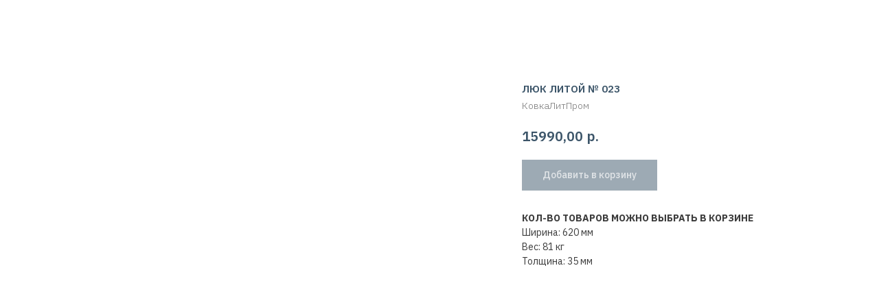

--- FILE ---
content_type: text/html; charset=UTF-8
request_url: https://kovkalitprom.ru/relatedproducts/tproduct/221429773-161590078931-lyuk-litoi-023
body_size: 16755
content:
<!DOCTYPE html> <html> <head> <meta charset="utf-8" /> <meta http-equiv="Content-Type" content="text/html; charset=utf-8" /> <meta name="viewport" content="width=device-width, initial-scale=1.0" /> <!--metatextblock-->
<title>Люки чугунные в наличии на складе в Москве</title>
<meta name="description" content="Литые чугунные люки в наличии в нашем интернет-магазине. Большой выбор">
<meta name="keywords" content="">
<meta property="og:title" content="Люки чугунные в наличии на складе в Москве" />
<meta property="og:description" content="Литые чугунные люки в наличии в нашем интернет-магазине. Большой выбор" />
<meta property="og:type" content="website" />
<meta property="og:url" content="https://kovkalitprom.ru/relatedproducts/tproduct/221429773-161590078931-lyuk-litoi-023" />
<meta property="og:image" content="https://static.tildacdn.com/tild6164-3935-4738-a330-346264353064/d6425823b9942f7fe4c2.jpg" />
<link rel="canonical" href="https://kovkalitprom.ru/relatedproducts/tproduct/221429773-161590078931-lyuk-litoi-023" />
<!--/metatextblock--> <meta name="format-detection" content="telephone=no" /> <meta http-equiv="x-dns-prefetch-control" content="on"> <link rel="dns-prefetch" href="https://ws.tildacdn.com"> <link rel="dns-prefetch" href="https://static.tildacdn.com"> <link rel="shortcut icon" href="https://static.tildacdn.com/tild6132-3836-4135-a534-303231376333/_3.ico" type="image/x-icon" /> <link rel="apple-touch-icon" href="https://static.tildacdn.com/tild6466-3664-4232-b964-356431366434/_2.png"> <link rel="apple-touch-icon" sizes="76x76" href="https://static.tildacdn.com/tild6466-3664-4232-b964-356431366434/_2.png"> <link rel="apple-touch-icon" sizes="152x152" href="https://static.tildacdn.com/tild6466-3664-4232-b964-356431366434/_2.png"> <link rel="apple-touch-startup-image" href="https://static.tildacdn.com/tild6466-3664-4232-b964-356431366434/_2.png"> <meta name="msapplication-TileColor" content="#000000"> <meta name="msapplication-TileImage" content="https://static.tildacdn.com/tild6632-6633-4938-b563-306464633261/_2.png"> <!-- Assets --> <script src="https://neo.tildacdn.com/js/tilda-fallback-1.0.min.js" async charset="utf-8"></script> <link rel="stylesheet" href="https://static.tildacdn.com/css/tilda-grid-3.0.min.css" type="text/css" media="all" onerror="this.loaderr='y';"/> <link rel="stylesheet" href="https://static.tildacdn.com/ws/project2607361/tilda-blocks-page13335406.min.css?t=1762196800" type="text/css" media="all" onerror="this.loaderr='y';" /> <link rel="preconnect" href="https://fonts.gstatic.com"> <link href="https://fonts.googleapis.com/css2?family=IBM+Plex+Sans:wght@300;400;500;600;700&family=Roboto:wght@300;400;500;700&subset=latin,cyrillic" rel="stylesheet"> <link rel="stylesheet" href="https://static.tildacdn.com/css/tilda-animation-2.0.min.css" type="text/css" media="all" onerror="this.loaderr='y';" /> <link rel="stylesheet" href="https://static.tildacdn.com/css/tilda-menusub-1.0.min.css" type="text/css" media="print" onload="this.media='all';" onerror="this.loaderr='y';" /> <noscript><link rel="stylesheet" href="https://static.tildacdn.com/css/tilda-menusub-1.0.min.css" type="text/css" media="all" /></noscript> <link rel="stylesheet" href="https://static.tildacdn.com/css/tilda-menu-widgeticons-1.0.min.css" type="text/css" media="all" onerror="this.loaderr='y';" /> <link rel="stylesheet" href="https://static.tildacdn.com/css/tilda-forms-1.0.min.css" type="text/css" media="all" onerror="this.loaderr='y';" /> <link rel="stylesheet" href="https://static.tildacdn.com/css/tilda-cart-1.0.min.css" type="text/css" media="all" onerror="this.loaderr='y';" /> <link rel="stylesheet" href="https://static.tildacdn.com/css/tilda-slds-1.4.min.css" type="text/css" media="print" onload="this.media='all';" onerror="this.loaderr='y';" /> <noscript><link rel="stylesheet" href="https://static.tildacdn.com/css/tilda-slds-1.4.min.css" type="text/css" media="all" /></noscript> <link rel="stylesheet" href="https://static.tildacdn.com/css/tilda-popup-1.1.min.css" type="text/css" media="print" onload="this.media='all';" onerror="this.loaderr='y';" /> <noscript><link rel="stylesheet" href="https://static.tildacdn.com/css/tilda-popup-1.1.min.css" type="text/css" media="all" /></noscript> <link rel="stylesheet" href="https://static.tildacdn.com/css/tilda-catalog-1.1.min.css" type="text/css" media="print" onload="this.media='all';" onerror="this.loaderr='y';" /> <noscript><link rel="stylesheet" href="https://static.tildacdn.com/css/tilda-catalog-1.1.min.css" type="text/css" media="all" /></noscript> <link rel="stylesheet" href="https://static.tildacdn.com/css/tilda-feed-1.1.min.css" type="text/css" media="all" onerror="this.loaderr='y';" /> <link rel="stylesheet" href="https://static.tildacdn.com/css/tilda-zoom-2.0.min.css" type="text/css" media="print" onload="this.media='all';" onerror="this.loaderr='y';" /> <noscript><link rel="stylesheet" href="https://static.tildacdn.com/css/tilda-zoom-2.0.min.css" type="text/css" media="all" /></noscript> <script nomodule src="https://static.tildacdn.com/js/tilda-polyfill-1.0.min.js" charset="utf-8"></script> <script type="text/javascript">function t_onReady(func) {if(document.readyState!='loading') {func();} else {document.addEventListener('DOMContentLoaded',func);}}
function t_onFuncLoad(funcName,okFunc,time) {if(typeof window[funcName]==='function') {okFunc();} else {setTimeout(function() {t_onFuncLoad(funcName,okFunc,time);},(time||100));}}function t_throttle(fn,threshhold,scope) {return function() {fn.apply(scope||this,arguments);};}function t396_initialScale(t){var e=document.getElementById("rec"+t);if(e){var i=e.querySelector(".t396__artboard");if(i){window.tn_scale_initial_window_width||(window.tn_scale_initial_window_width=document.documentElement.clientWidth);var a=window.tn_scale_initial_window_width,r=[],n,l=i.getAttribute("data-artboard-screens");if(l){l=l.split(",");for(var o=0;o<l.length;o++)r[o]=parseInt(l[o],10)}else r=[320,480,640,960,1200];for(var o=0;o<r.length;o++){var d=r[o];a>=d&&(n=d)}var _="edit"===window.allrecords.getAttribute("data-tilda-mode"),c="center"===t396_getFieldValue(i,"valign",n,r),s="grid"===t396_getFieldValue(i,"upscale",n,r),w=t396_getFieldValue(i,"height_vh",n,r),g=t396_getFieldValue(i,"height",n,r),u=!!window.opr&&!!window.opr.addons||!!window.opera||-1!==navigator.userAgent.indexOf(" OPR/");if(!_&&c&&!s&&!w&&g&&!u){var h=parseFloat((a/n).toFixed(3)),f=[i,i.querySelector(".t396__carrier"),i.querySelector(".t396__filter")],v=Math.floor(parseInt(g,10)*h)+"px",p;i.style.setProperty("--initial-scale-height",v);for(var o=0;o<f.length;o++)f[o].style.setProperty("height","var(--initial-scale-height)");t396_scaleInitial__getElementsToScale(i).forEach((function(t){t.style.zoom=h}))}}}}function t396_scaleInitial__getElementsToScale(t){return t?Array.prototype.slice.call(t.children).filter((function(t){return t&&(t.classList.contains("t396__elem")||t.classList.contains("t396__group"))})):[]}function t396_getFieldValue(t,e,i,a){var r,n=a[a.length-1];if(!(r=i===n?t.getAttribute("data-artboard-"+e):t.getAttribute("data-artboard-"+e+"-res-"+i)))for(var l=0;l<a.length;l++){var o=a[l];if(!(o<=i)&&(r=o===n?t.getAttribute("data-artboard-"+e):t.getAttribute("data-artboard-"+e+"-res-"+o)))break}return r}window.TN_SCALE_INITIAL_VER="1.0",window.tn_scale_initial_window_width=null;</script> <script src="https://static.tildacdn.com/js/tilda-scripts-3.0.min.js" charset="utf-8" defer onerror="this.loaderr='y';"></script> <script src="https://static.tildacdn.com/ws/project2607361/tilda-blocks-page13335406.min.js?t=1762196800" charset="utf-8" onerror="this.loaderr='y';"></script> <script src="https://static.tildacdn.com/js/tilda-lazyload-1.0.min.js" charset="utf-8" async onerror="this.loaderr='y';"></script> <script src="https://static.tildacdn.com/js/tilda-animation-2.0.min.js" charset="utf-8" async onerror="this.loaderr='y';"></script> <script src="https://static.tildacdn.com/js/tilda-menusub-1.0.min.js" charset="utf-8" async onerror="this.loaderr='y';"></script> <script src="https://static.tildacdn.com/js/tilda-menu-1.0.min.js" charset="utf-8" async onerror="this.loaderr='y';"></script> <script src="https://static.tildacdn.com/js/tilda-menu-widgeticons-1.0.min.js" charset="utf-8" async onerror="this.loaderr='y';"></script> <script src="https://static.tildacdn.com/js/tilda-forms-1.0.min.js" charset="utf-8" async onerror="this.loaderr='y';"></script> <script src="https://static.tildacdn.com/js/tilda-cart-1.1.min.js" charset="utf-8" async onerror="this.loaderr='y';"></script> <script src="https://static.tildacdn.com/js/tilda-widget-positions-1.0.min.js" charset="utf-8" async onerror="this.loaderr='y';"></script> <script src="https://static.tildacdn.com/js/tilda-slds-1.4.min.js" charset="utf-8" async onerror="this.loaderr='y';"></script> <script src="https://static.tildacdn.com/js/hammer.min.js" charset="utf-8" async onerror="this.loaderr='y';"></script> <script src="https://static.tildacdn.com/js/tilda-products-1.0.min.js" charset="utf-8" async onerror="this.loaderr='y';"></script> <script src="https://static.tildacdn.com/js/tilda-catalog-1.1.min.js" charset="utf-8" async onerror="this.loaderr='y';"></script> <script src="https://static.tildacdn.com/js/tilda-popup-1.0.min.js" charset="utf-8" async onerror="this.loaderr='y';"></script> <script src="https://static.tildacdn.com/js/tilda-zero-1.1.min.js" charset="utf-8" async onerror="this.loaderr='y';"></script> <script src="https://static.tildacdn.com/js/tilda-map-1.0.min.js" charset="utf-8" async onerror="this.loaderr='y';"></script> <script src="https://static.tildacdn.com/js/tilda-feed-1.1.min.js" charset="utf-8" async onerror="this.loaderr='y';"></script> <script src="https://static.tildacdn.com/js/tilda-zero-forms-1.0.min.js" charset="utf-8" async onerror="this.loaderr='y';"></script> <script src="https://static.tildacdn.com/js/tilda-animation-sbs-1.0.min.js" charset="utf-8" async onerror="this.loaderr='y';"></script> <script src="https://static.tildacdn.com/js/tilda-zoom-2.0.min.js" charset="utf-8" async onerror="this.loaderr='y';"></script> <script src="https://static.tildacdn.com/js/tilda-zero-scale-1.0.min.js" charset="utf-8" async onerror="this.loaderr='y';"></script> <script src="https://static.tildacdn.com/js/tilda-zero-tooltip-1.1.min.js" charset="utf-8" async onerror="this.loaderr='y';"></script> <script src="https://static.tildacdn.com/js/tilda-skiplink-1.0.min.js" charset="utf-8" async onerror="this.loaderr='y';"></script> <script src="https://static.tildacdn.com/js/tilda-events-1.0.min.js" charset="utf-8" async onerror="this.loaderr='y';"></script> <script type="text/javascript">window.dataLayer=window.dataLayer||[];</script> <!-- Facebook Pixel Code --> <script type="text/javascript" data-tilda-cookie-type="advertising">setTimeout(function(){!function(f,b,e,v,n,t,s)
{if(f.fbq)return;n=f.fbq=function(){n.callMethod?n.callMethod.apply(n,arguments):n.queue.push(arguments)};if(!f._fbq)f._fbq=n;n.push=n;n.loaded=!0;n.version='2.0';n.agent='pltilda';n.queue=[];t=b.createElement(e);t.async=!0;t.src=v;s=b.getElementsByTagName(e)[0];s.parentNode.insertBefore(t,s)}(window,document,'script','https://connect.facebook.net/en_US/fbevents.js');fbq('init','1205691793128744');fbq('track','PageView');},2000);</script> <!-- End Facebook Pixel Code --> <script type="text/javascript">(function() {if((/bot|google|yandex|baidu|bing|msn|duckduckbot|teoma|slurp|crawler|spider|robot|crawling|facebook/i.test(navigator.userAgent))===false&&typeof(sessionStorage)!='undefined'&&sessionStorage.getItem('visited')!=='y'&&document.visibilityState){var style=document.createElement('style');style.type='text/css';style.innerHTML='@media screen and (min-width: 980px) {.t-records {opacity: 0;}.t-records_animated {-webkit-transition: opacity ease-in-out .2s;-moz-transition: opacity ease-in-out .2s;-o-transition: opacity ease-in-out .2s;transition: opacity ease-in-out .2s;}.t-records.t-records_visible {opacity: 1;}}';document.getElementsByTagName('head')[0].appendChild(style);function t_setvisRecs(){var alr=document.querySelectorAll('.t-records');Array.prototype.forEach.call(alr,function(el) {el.classList.add("t-records_animated");});setTimeout(function() {Array.prototype.forEach.call(alr,function(el) {el.classList.add("t-records_visible");});sessionStorage.setItem("visited","y");},400);}
document.addEventListener('DOMContentLoaded',t_setvisRecs);}})();</script></head> <body class="t-body" style="margin:0;"> <!--allrecords--> <div id="allrecords" class="t-records" data-product-page="y" data-hook="blocks-collection-content-node" data-tilda-project-id="2607361" data-tilda-page-id="13335406" data-tilda-page-alias="relatedproducts" data-tilda-formskey="6cbc61bbcb0bebcf86251cdc5ea61cd5" data-tilda-lazy="yes" data-tilda-root-zone="com" data-tilda-project-country="RU">
<!-- PRODUCT START -->

                
                        
                    
        
        

<div id="rec221429773" class="r t-rec" style="background-color:#ffffff;" data-bg-color="#ffffff">
    <div class="t-store t-store__prod-snippet__container">

        
                <div class="t-store__prod-popup__close-txt-wr" style="position:absolute;">
            <a href="https://kovkalitprom.ru/relatedproducts" class="js-store-close-text t-store__prod-popup__close-txt t-descr t-descr_xxs" style="color:#ffffff;">
                Вернуться обратно
            </a>
        </div>
        
        <a href="https://kovkalitprom.ru/relatedproducts" class="t-popup__close" style="position:absolute; background-color:#ffffff">
            <div class="t-popup__close-wrapper">
                <svg class="t-popup__close-icon t-popup__close-icon_arrow" width="26px" height="26px" viewBox="0 0 26 26" version="1.1" xmlns="http://www.w3.org/2000/svg" xmlns:xlink="http://www.w3.org/1999/xlink"><path d="M10.4142136,5 L11.8284271,6.41421356 L5.829,12.414 L23.4142136,12.4142136 L23.4142136,14.4142136 L5.829,14.414 L11.8284271,20.4142136 L10.4142136,21.8284271 L2,13.4142136 L10.4142136,5 Z" fill="#ffffff"></path></svg>
                <svg class="t-popup__close-icon t-popup__close-icon_cross" width="23px" height="23px" viewBox="0 0 23 23" version="1.1" xmlns="http://www.w3.org/2000/svg" xmlns:xlink="http://www.w3.org/1999/xlink"><g stroke="none" stroke-width="1" fill="#ffffff" fill-rule="evenodd"><rect transform="translate(11.313708, 11.313708) rotate(-45.000000) translate(-11.313708, -11.313708) " x="10.3137085" y="-3.6862915" width="2" height="30"></rect><rect transform="translate(11.313708, 11.313708) rotate(-315.000000) translate(-11.313708, -11.313708) " x="10.3137085" y="-3.6862915" width="2" height="30"></rect></g></svg>
            </div>
        </a>
        
        <div class="js-store-product js-product t-store__product-snippet" data-product-lid="161590078931" data-product-uid="161590078931" itemscope itemtype="http://schema.org/Product">
            <meta itemprop="productID" content="161590078931" />

            <div class="t-container">
                <div>
                    <meta itemprop="image" content="https://static.tildacdn.com/tild6164-3935-4738-a330-346264353064/d6425823b9942f7fe4c2.jpg" />
                    <div class="t-store__prod-popup__slider js-store-prod-slider t-store__prod-popup__col-left t-col t-col_7" data-hover-zoom="yes">
                        <div class="js-product-img" style="width:100%;padding-bottom:75%;background-size:cover;opacity:0;">
                        </div>
                    </div>
                    <div class="t-store__prod-popup__info t-align_left t-store__prod-popup__col-right t-col t-col_5">

                        <div class="t-store__prod-popup__title-wrapper">
                            <h1 class="js-store-prod-name js-product-name t-store__prod-popup__name t-name t-name_xl" itemprop="name" style="color:#3c5569;font-size:15px;font-weight:600;font-family:IBM Plex Sans;text-transform:uppercase;">Люк литой № 023</h1>
                            <div class="t-store__prod-popup__brand t-descr t-descr_xxs" itemprop="brand" itemscope itemtype="https://schema.org/Brand">
                                <span itemprop="name" class="js-product-brand">КовкаЛитПром</span>                            </div>
                            <div class="t-store__prod-popup__sku t-descr t-descr_xxs">
                                <span class="js-store-prod-sku js-product-sku" translate="no" >
                                    
                                </span>
                            </div>
                        </div>

                                                                        <div itemprop="offers" itemscope itemtype="http://schema.org/AggregateOffer" style="display:none;">
                            <meta itemprop="lowPrice" content="15990.00" />
                            <meta itemprop="highPrice" content="80860.00" />
                            <meta itemprop="priceCurrency" content="RUB" />
                                                        <link itemprop="availability" href="http://schema.org/InStock">
                                                                                    <div itemprop="offers" itemscope itemtype="http://schema.org/Offer" style="display:none;">
                                <meta itemprop="serialNumber" content="756297187231" />
                                                                <meta itemprop="sku" content="SEW023" />
                                                                <meta itemprop="price" content="15990.00" />
                                <meta itemprop="priceCurrency" content="RUB" />
                                                                <link itemprop="availability" href="http://schema.org/InStock">
                                                            </div>
                                                        <div itemprop="offers" itemscope itemtype="http://schema.org/Offer" style="display:none;">
                                <meta itemprop="serialNumber" content="401957892421" />
                                                                <meta itemprop="sku" content="SEW023A" />
                                                                <meta itemprop="price" content="16900.00" />
                                <meta itemprop="priceCurrency" content="RUB" />
                                                                <link itemprop="availability" href="http://schema.org/InStock">
                                                            </div>
                                                        <div itemprop="offers" itemscope itemtype="http://schema.org/Offer" style="display:none;">
                                <meta itemprop="serialNumber" content="213242489391" />
                                                                <meta itemprop="sku" content="SEW023L" />
                                                                <meta itemprop="price" content="78000.00" />
                                <meta itemprop="priceCurrency" content="RUB" />
                                                                <link itemprop="availability" href="http://schema.org/InStock">
                                                            </div>
                                                        <div itemprop="offers" itemscope itemtype="http://schema.org/Offer" style="display:none;">
                                <meta itemprop="serialNumber" content="110373609411" />
                                                                <meta itemprop="sku" content="SEW023B" />
                                                                <meta itemprop="price" content="80860.00" />
                                <meta itemprop="priceCurrency" content="RUB" />
                                                                <link itemprop="availability" href="http://schema.org/InStock">
                                                            </div>
                                                    </div>
                        
                                                
                        <div class="js-store-price-wrapper t-store__prod-popup__price-wrapper">
                            <div class="js-store-prod-price t-store__prod-popup__price t-store__prod-popup__price-item t-name t-name_md" style="color:#3c5569;font-weight:600;">
                                                                <div class="js-product-price js-store-prod-price-val t-store__prod-popup__price-value" data-product-price-def="15990.0000" data-product-price-def-str="15990,00">15990,00</div><div class="t-store__prod-popup__price-currency" translate="no">р.</div>
                                                            </div>
                            <div class="js-store-prod-price-old t-store__prod-popup__price_old t-store__prod-popup__price-item t-name t-name_md" style="font-weight:600;display:none;">
                                                                <div class="js-store-prod-price-old-val t-store__prod-popup__price-value"></div><div class="t-store__prod-popup__price-currency" translate="no">р.</div>
                                                            </div>
                        </div>

                        <div class="js-product-controls-wrapper">
                        </div>

                        <div class="t-store__prod-popup__links-wrapper">
                                                    </div>

                                                <div class="t-store__prod-popup__btn-wrapper"   tt="Добавить в корзину">
                                                        <a href="#order" class="t-store__prod-popup__btn t-store__prod-popup__btn_disabled t-btn t-btn_sm" style="color:#ffffff;background-color:#3c5569;font-family:IBM Plex Sans;font-weight:500;">
                                <table style="width:100%; height:100%;">
                                    <tbody>
                                        <tr>
                                            <td class="js-store-prod-popup-buy-btn-txt">Добавить в корзину</td>
                                        </tr>
                                    </tbody>
                                </table>
                            </a>
                                                    </div>
                        
                        <div class="js-store-prod-text t-store__prod-popup__text t-descr t-descr_xxs" style="color:#3d3d3d;font-weight:400;font-family:IBM Plex Sans;">
                                                    <div class="js-store-prod-all-text" itemprop="description">
                                <span style="font-weight: 700;">КОЛ-ВО ТОВАРОВ МОЖНО ВЫБРАТЬ В КОРЗИНЕ</span>                            </div>
                                                                            <div class="js-store-prod-all-charcs">
                                                                                                                        <p class="js-store-prod-charcs">Ширина: 620 мм</p>
                                                                                                                            <p class="js-store-prod-charcs">Вес: 81 кг</p>
                                                                                                                            <p class="js-store-prod-charcs">Толщина: 35 мм</p>
                                                                                                                                                                            </div>
                                                </div>

                    </div>
                </div>

                            </div>
        </div>
                <div class="js-store-error-msg t-store__error-msg-cont"></div>
        <div itemscope itemtype="http://schema.org/ImageGallery" style="display:none;">
                                            <div itemprop="associatedMedia" itemscope itemtype="https://schema.org/ImageObject" style="display:none;">
                    <meta itemprop="image" content="https://static.tildacdn.com/tild6164-3935-4738-a330-346264353064/d6425823b9942f7fe4c2.jpg" />
                    <meta itemprop="caption" content="Люк литой канализационный" />
                </div>
                                    </div>

    </div>

                        
                        
    
    <style>
        /* body bg color */
        
        .t-body {
            background-color:#ffffff;
        }
        

        /* body bg color end */
        /* Slider stiles */
        .t-slds__bullet_active .t-slds__bullet_body {
            background-color: #f1f2f2 !important;
        }

        .t-slds__bullet:hover .t-slds__bullet_body {
            background-color: #f1f2f2 !important;
        }
        /* Slider stiles end */
    </style>
    

        
        
        
        
        
        <style>
        .t-store__product-snippet .t-btn:not(.t-animate_no-hover):hover{
            
            
            border-color: #3c5569 !important;
            
    	}
        .t-store__product-snippet .t-btn:not(.t-animate_no-hover){
            -webkit-transition: background-color 0.2s ease-in-out, color 0.2s ease-in-out, border-color 0.2s ease-in-out, box-shadow 0.2s ease-in-out; transition: background-color 0.2s ease-in-out, color 0.2s ease-in-out, border-color 0.2s ease-in-out, box-shadow 0.2s ease-in-out;
        }
        </style>
        

        
        
    <style>
        

        

        
    </style>
    
    
        
    <style>
        
    </style>
    
    
        
    <style>
        
    </style>
    
    
        
        <style>
    
                                    
        </style>
    
    
    <div class="js-store-tpl-slider-arrows" style="display: none;">
              


<div class="t-slds__arrow_wrapper t-slds__arrow_wrapper-left" data-slide-direction="left">
  <div class="t-slds__arrow t-slds__arrow-left " >
    <div class="t-slds__arrow_body t-slds__arrow_body-left" style="width: 19px;">
      <svg style="display: block" viewBox="0 0 19.9 35" xmlns="http://www.w3.org/2000/svg" xmlns:xlink="http://www.w3.org/1999/xlink">
                <desc>Left</desc>
        <polyline
        fill="none"
        stroke="#3c5569"
        stroke-linejoin="butt"
        stroke-linecap="butt"
        stroke-width="3"
        points="1.5,1.5 17.5,17.5 1.5,33.5"
        />
      </svg>
    </div>
  </div>
</div>
<div class="t-slds__arrow_wrapper t-slds__arrow_wrapper-right" data-slide-direction="right">
  <div class="t-slds__arrow t-slds__arrow-right " >
    <div class="t-slds__arrow_body t-slds__arrow_body-right" style="width: 19px;">
      <svg style="display: block" viewBox="0 0 19.9 35" xmlns="http://www.w3.org/2000/svg" xmlns:xlink="http://www.w3.org/1999/xlink">
        <desc>Right</desc>
        <polyline
        fill="none"
        stroke="#3c5569"
        stroke-linejoin="butt"
        stroke-linecap="butt"
        stroke-width="3"
        points="1.5,1.5 17.5,17.5 1.5,33.5"
        />
      </svg>
    </div>
  </div>
</div>    </div>

    
    <script>
        t_onReady(function() {
            var tildacopyEl = document.getElementById('tildacopy');
            if (tildacopyEl) tildacopyEl.style.display = 'none';

            var recid = '221429773';
            var options = {};
            var product = {"uid":161590078931,"rootpartid":2334524,"title":"Люк литой № 023","brand":"КовкаЛитПром","text":"<span style=\"font-weight: 700;\">КОЛ-ВО ТОВАРОВ МОЖНО ВЫБРАТЬ В КОРЗИНЕ<\/span>","price":"15990.0000","gallery":[{"alt":"Люк литой канализационный","img":"https:\/\/static.tildacdn.com\/tild6164-3935-4738-a330-346264353064\/d6425823b9942f7fe4c2.jpg"}],"sort":1036562,"portion":0,"newsort":0,"json_options":"[{\"title\":\"Материал изделия\",\"params\":{\"view\":\"radio\",\"hasColor\":false,\"linkImage\":false},\"values\":[\"Чугун\",\"Алюминий\",\"Латунь\",\"Бронза\"]}]","json_chars":"[{\"title\": \"Ширина\", \"value\": \"620 мм\"}, {\"title\": \"Вес\", \"value\": \"81 кг\"}, {\"title\": \"Толщина\", \"value\": \"35 мм\"}]","externalid":"l79gckZsbF8B9yfN2nOU","pack_label":"lwh","pack_x":0,"pack_y":0,"pack_z":0,"pack_m":0,"serverid":"master","servertime":"1723531244.7049","parentuid":"","editions":[{"uid":756297187231,"externalid":"CognfZHuiTrnh7UrkdGu","sku":"SEW023","price":"15 990.00","priceold":"","quantity":"50","img":"","Материал изделия":"Чугун"},{"uid":401957892421,"externalid":"Dsm5rGUDc5Gtk3GSom7F","sku":"SEW023A","price":"16 900.00","priceold":"","quantity":"50","img":"","Материал изделия":"Алюминий"},{"uid":213242489391,"externalid":"lXeupkN6xuByJh9Fj4ym","sku":"SEW023L","price":"78 000.00","priceold":"","quantity":"50","img":"","Материал изделия":"Латунь"},{"uid":110373609411,"externalid":"G092aTjx7o4eeN1XCDag","sku":"SEW023B","price":"80 860.00","priceold":"","quantity":"50","img":"","Материал изделия":"Бронза"}],"characteristics":[{"title":"Ширина","value":"620 мм"},{"title":"Вес","value":"81 кг"},{"title":"Толщина","value":"35 мм"}],"properties":[{"title":"Обечайка","params":{"type":"single"},"sort":1,"values":"Не нужно\nДа=+7600"},{"title":"Покраска","params":{"type":"single"},"sort":2,"values":"Не нужно\nДа=+850"}],"partuids":[628072702415,541370047911],"url":"https:\/\/kovkalitprom.ru\/relatedproducts\/tproduct\/221429773-161590078931-lyuk-litoi-023"};

            // draw slider or show image for SEO
            if (window.isSearchBot) {
                var imgEl = document.querySelector('.js-product-img');
                if (imgEl) imgEl.style.opacity = '1';
            } else {
                
                var prodcard_optsObj = {
    hasWrap: true,
    txtPad: 'sm',
    bgColor: '#ffffff',
    borderRadius: '',
    shadowSize: '3px',
    shadowOpacity: '10',
    shadowSizeHover: '',
    shadowOpacityHover: '',
    shadowShiftyHover: '',
    btnTitle1: 'Выбрать параметры',
    btnLink1: 'popup',
    btnTitle2: '',
    btnLink2: 'order',
    showOpts: false};

var price_optsObj = {
    color: '#3c5569',
    colorOld: '',
    fontSize: '18px',
    fontWeight: '600'
};

var popup_optsObj = {
    columns: '7',
    columns2: '5',
    isVertical: '',
    align: 'left',
    btnTitle: 'Добавить в корзину',
    closeText: 'Вернуться обратно',
    iconColor: '#ffffff',
    containerBgColor: '#ffffff',
    overlayBgColorRgba: 'rgba(61,61,61,0.90)',
    popupStat: '',
    popupContainer: '',
    fixedButton: false,
    mobileGalleryStyle: ''
};

var slider_optsObj = {
    anim_speed: '',
    arrowColor: '#3c5569',
    videoPlayerIconColor: '',
    cycle: 'on',
    controls: 'arrowsthumbs',
    bgcolor: ''
};

var slider_dotsOptsObj = {
    size: '4',
    bgcolor: '#3c5569',
    bordersize: '',
    bgcoloractive: '#f1f2f2'
};

var slider_slidesOptsObj = {
    zoomable: true,
    bgsize: 'contain',
    ratio: '1'
};

var typography_optsObj = {
    descrColor: '#3d3d3d',
    titleColor: '#3c5569'
};

var default_sortObj = {
    in_stock: false};

var btn1_style = 'font-weight:500;font-family:IBM Plex Sans;color:#ffffff;background-color:#3c5569;';
var btn2_style = 'font-weight:500;font-family:IBM Plex Sans;color:#3c5569;border:2px solid #f5f8fa;';

var options_catalog = {
    btn1_style: btn1_style,
    btn2_style: btn2_style,
    storepart: '628072702415',
    prodCard: prodcard_optsObj,
    popup_opts: popup_optsObj,
    defaultSort: default_sortObj,
    slider_opts: slider_optsObj,
    slider_dotsOpts: slider_dotsOptsObj,
    slider_slidesOpts: slider_slidesOptsObj,
    typo: typography_optsObj,
    price: price_optsObj,
    blocksInRow: '4',
    imageHover: true,
    imageHeight: '200px',
    imageRatioClass: 't-store__card__imgwrapper_4-3',
    align: 'center',
    vindent: '30px',
    isHorizOnMob:true,
    itemsAnim: '',
    hasOriginalAspectRatio: true,
    markColor: '#ffffff',
    markBgColor: '#3c5569',
    currencySide: 'r',
    currencyTxt: 'р.',
    currencySeparator: ',',
    currencyDecimal: '',
    btnSize: '',
    verticalAlignButtons: true,
    hideFilters: false,
    titleRelevants: '',
    showRelevants: '',
    relevants_slider: false,
    relevants_quantity: '4',
    isFlexCols: false,
    isPublishedPage: true,
    previewmode: true,
    colClass: 't-col t-col_3',
    ratio: '1_1',
    sliderthumbsside: 'l',
    showStoreBtnQuantity: '',
    tabs: '',
    galleryStyle: '',
    title_typo: '',
    descr_typo: '',
    price_typo: '',
    price_old_typo: '',
    menu_typo: '',
    options_typo: '',
    sku_typo: '',
    characteristics_typo: '',
    button_styles: '',
    button2_styles: '',
    buttonicon: '',
    buttoniconhover: '',
};                
                // emulate, get options_catalog from file store_catalog_fields
                options = options_catalog;
                options.typo.title = "color:#3c5569;font-size:15px;font-weight:600;font-family:IBM Plex Sans;text-transform:uppercase;" || '';
                options.typo.descr = "color:#3d3d3d;font-weight:400;font-family:IBM Plex Sans;" || '';

                try {
                    if (options.showRelevants) {
                        var itemsCount = '4';
                        var relevantsMethod;
                        switch (options.showRelevants) {
                            case 'cc':
                                relevantsMethod = 'current_category';
                                break;
                            case 'all':
                                relevantsMethod = 'all_categories';
                                break;
                            default:
                                relevantsMethod = 'category_' + options.showRelevants;
                                break;
                        }

                        t_onFuncLoad('t_store_loadProducts', function() {
                            t_store_loadProducts(
                                'relevants',
                                recid,
                                options,
                                false,
                                {
                                    currentProductUid: '161590078931',
                                    relevantsQuantity: itemsCount,
                                    relevantsMethod: relevantsMethod,
                                    relevantsSort: 'random'
                                }
                            );
                        });
                    }
                } catch (e) {
                    console.log('Error in relevants: ' + e);
                }
            }

            
                            options.popup_opts.btnTitle = 'Добавить в корзину';
                        

            window.tStoreOptionsList = [{"title":"Материал изделия","params":{"view":"radio","hasColor":false,"linkImage":false},"values":[{"id":1965866,"value":"Алюминий"},{"id":1965872,"value":"Бронза"},{"id":1965869,"value":"Латунь"},{"id":7017229,"value":"Сталь-3"},{"id":1965863,"value":"Чугун"}]},{"title":"Цвет патины","params":[],"values":[{"id":4774231,"value":"Зелень"},{"id":4774222,"value":"Золото\/Бронза"},{"id":4774228,"value":"Медь"},{"id":4774225,"value":"Серебро"}]},{"title":"Цвет","params":[],"values":[{"id":4774612,"value":"Белый Ral 9003 матовый"},{"id":4774648,"value":"Серый матовый"},{"id":4774606,"value":"Темный шоколад Ral 8017 матовый"},{"id":4774603,"value":"Черный Ral 9005 матовый"},{"id":4774609,"value":"Черный шоколад Ral 8019 матовый"}]},{"title":"Размер","params":{"view":"buttons","hasColor":false,"linkImage":false},"values":[{"id":7909519,"value":"15 мм"},{"id":7908658,"value":"170 мм"},{"id":7725007,"value":"360 мм"},{"id":7725010,"value":"400 мм"},{"id":9953107,"value":"450 мм"},{"id":7725013,"value":"480 мм"},{"id":7908541,"value":"520 мм"},{"id":5823298,"value":"530х750х25"},{"id":7908544,"value":"600 мм"},{"id":5823295,"value":"600х600х25"},{"id":7908547,"value":"620 мм"},{"id":10019470,"value":"650 мм"},{"id":12150187,"value":"720 мм"},{"id":5823280,"value":"750х750х25"},{"id":14403292,"value":"A4"}]},{"title":"Комплектность","params":{"view":"radio","hasColor":false,"linkImage":false},"values":[{"id":"6132997","value":"Двурожковый"},{"id":"5851318","value":"Двухрожковый"},{"id":"5851321","value":"Однорожковый"},{"id":"5851327","value":"Трехрожковый"},{"id":"5851324","value":"Четырехрожковый"}]},{"title":"Вид","params":{"view":"radio","hasColor":false,"linkImage":false},"values":[{"id":"6138706","value":"Двойка"},{"id":"6138709","value":"Двойка-шар"},{"id":"6138703","value":"Одиночка"},{"id":"6138712","value":"Одиночка-шар"}]},{"title":"Вид литого изделия","params":{"view":"radio","hasColor":false,"linkImage":false},"values":[{"id":"6139324","value":"Прямая мачта"},{"id":"6139321","value":"Рельефная мачта"},{"id":"6139399","value":"Узкая-рельефная мачта"}]},{"title":"Ширина изделия","params":{"view":"radio","hasColor":false,"linkImage":false},"values":[{"id":6140719,"value":"1800 мм (2 опоры)"},{"id":6140722,"value":"2000 мм (2 опоры)"},{"id":6140725,"value":"3000 мм (3 опоры)"}]},{"title":"Сечение","params":{"view":"buttons","hasColor":false,"linkImage":false},"values":[{"id":"6455530","value":"10 мм"},{"id":"6455533","value":"12 мм"},{"id":"6455536","value":"14 мм"},{"id":"6455539","value":"16 мм"},{"id":"7013746","value":"18 мм"},{"id":"7013749","value":"20 мм"},{"id":"11462647","value":"2000x50x14"},{"id":"11462650","value":"2000x60x14"},{"id":"11462653","value":"2000x70x16"},{"id":"7014595","value":"3000x40x12"},{"id":"7014598","value":"3000x50x14"},{"id":"7015525","value":"40x12"},{"id":"7015393","value":"50x14"},{"id":"7015396","value":"60x14"},{"id":"7015399","value":"70x14"},{"id":"7015660","value":"70x16"}]},{"title":"Материал","params":{"view":"buttons","hasColor":false,"linkImage":false},"values":[{"id":11176060,"value":"Алюминий"},{"id":7016395,"value":"Латунь"},{"id":7016392,"value":"Чугун"}]},{"title":"Размер поручня","params":{"view":"buttons","hasColor":false,"linkImage":false},"values":[{"id":7016635,"value":"50x14"},{"id":7016638,"value":"60x14"},{"id":7016641,"value":"70x16"}]},{"title":"Сечение прута","params":{"view":"buttons","hasColor":false,"linkImage":false},"values":[{"id":"7377919","value":"10 мм"},{"id":"7377922","value":"12 мм"},{"id":"7378477","value":"14 мм"}]}];

            t_onFuncLoad('t_store_productInit', function() {
                t_store_productInit(recid, options, product);
            });

            // if user coming from catalog redirect back to main page
            if (window.history.state && (window.history.state.productData || window.history.state.storepartuid)) {
                window.onpopstate = function() {
                    window.history.replaceState(null, null, window.location.origin);
                    window.location.replace(window.location.origin);
                };
            }
        });
    </script>
    

</div>


<!-- PRODUCT END -->

<div id="rec220834834" class="r t-rec" style="" data-animationappear="off" data-record-type="706"> <!-- @classes: t-text t-text_xs t-name t-name_xs t-name_md t-btn t-btn_sm --> <script>t_onReady(function() {setTimeout(function() {t_onFuncLoad('tcart__init',function() {tcart__init('220834834',{cssClassName:''});});},50);var userAgent=navigator.userAgent.toLowerCase();var body=document.body;if(!body) return;if(userAgent.indexOf('instagram')!==-1&&userAgent.indexOf('iphone')!==-1) {body.style.position='relative';}
var rec=document.querySelector('#rec220834834');if(!rec) return;var cartWindow=rec.querySelector('.t706__cartwin,.t706__cartpage');var allRecords=document.querySelector('.t-records');var currentMode=allRecords.getAttribute('data-tilda-mode');if(cartWindow&&currentMode!=='edit'&&currentMode!=='preview') {cartWindow.addEventListener('scroll',t_throttle(function() {if(window.lazy==='y'||document.querySelector('#allrecords').getAttribute('data-tilda-lazy')==='yes') {t_onFuncLoad('t_lazyload_update',function() {t_lazyload_update();});}},500));}});</script> <div class="t706" data-cart-countdown="yes" data-project-currency="р." data-project-currency-side="r" data-project-currency-sep="," data-project-currency-code="RUB" data-payment-system="yakassa" data-cart-sendevent-onadd="y" data-yandexmap-apikey="0dee521e-abfc-430e-9d9e-64cd681afa3c"> <div class="t706__carticon" style="top:115px;bottom:initial;"> <div class="t706__carticon-text t-name t-name_xs"></div> <div class="t706__carticon-wrapper"> <div class="t706__carticon-imgwrap" style="border: 1px solid #f85c50;background-color:#ffffff;"> <svg role="img" style="stroke:#3c5569;" class="t706__carticon-img" xmlns="http://www.w3.org/2000/svg" viewBox="0 0 64 64"> <path fill="none" stroke-width="2" stroke-miterlimit="10" d="M44 18h10v45H10V18h10z"/> <path fill="none" stroke-width="2" stroke-miterlimit="10" d="M22 24V11c0-5.523 4.477-10 10-10s10 4.477 10 10v13"/> </svg> </div> <div class="t706__carticon-counter js-carticon-counter" style="background-color:#f85c50;color:#ffffff;"></div> </div> </div> <div class="t706__cartwin" style="display: none;"> <div class="t706__close t706__cartwin-close"> <button type="button" class="t706__close-button t706__cartwin-close-wrapper" aria-label="Закрыть корзину"> <svg role="presentation" class="t706__close-icon t706__cartwin-close-icon" width="23px" height="23px" viewBox="0 0 23 23" version="1.1" xmlns="http://www.w3.org/2000/svg" xmlns:xlink="http://www.w3.org/1999/xlink"> <g stroke="none" stroke-width="1" fill="#fff" fill-rule="evenodd"> <rect transform="translate(11.313708, 11.313708) rotate(-45.000000) translate(-11.313708, -11.313708) " x="10.3137085" y="-3.6862915" width="2" height="30"></rect> <rect transform="translate(11.313708, 11.313708) rotate(-315.000000) translate(-11.313708, -11.313708) " x="10.3137085" y="-3.6862915" width="2" height="30"></rect> </g> </svg> </button> </div> <div class="t706__cartwin-content"> <div class="t706__cartwin-top"> <div class="t706__cartwin-heading t-name t-name_xl">Ваш заказ</div> </div> <div class="t706__cartwin-products"></div> <div class="t706__cartwin-bottom"> <div class="t706__cartwin-prodamount-wrap t-descr t-descr_sm"> <span class="t706__cartwin-prodamount-label"></span> <span class="t706__cartwin-prodamount"></span> </div> </div> <div class="t706__form-upper-text t-descr t-descr_xs"><div style="font-size:18px;text-align:center;color:#3c5569;" data-customstyle="yes"></div></div> <div class="t706__orderform "> <form
id="form220834834" name='form220834834' role="form" action='' method='POST' data-formactiontype="2" data-inputbox=".t-input-group" 
class="t-form js-form-proccess t-form_inputs-total_19 " data-formsended-callback="t706_onSuccessCallback"> <input type="hidden" name="formservices[]" value="38a95b0ca4cd138c84578d676d070a19" class="js-formaction-services"> <input type="hidden" name="formservices[]" value="c7626e084ae5d781c282e9b156219be2" class="js-formaction-services"> <input type="hidden" name="formservices[]" value="957cdf9b4f0300fc9922c0166ffa4d88" class="js-formaction-services"> <input type="hidden" name="tildaspec-formname" tabindex="-1" value="Cart"> <!-- @classes t-title t-text t-btn --> <div class="js-successbox t-form__successbox t-text t-text_md"
aria-live="polite"
style="display:none;color:#3c5569;background-color:#ffffff;"></div> <div
class="t-form__inputsbox
t-form__inputsbox_inrow "> <div
class=" t-input-group t-input-group_tx " data-input-lid="1594844114384" data-field-type="tx" data-field-name=""> <div class="t-input-block "> <div
class="t-text"
field="li_text__1594844114384"
style="color:#3d3d3d"> <div style="font-size:18px;font-family:'IBM Plex Sans';color:#3c5569;" data-customstyle="yes"><span style="font-weight: 700;">ЗАПОЛНИТЕ ОСНОВНЫЕ КОНТАКТЫ</span></div></div> </div> <div class="t-input-error" aria-live="polite" id="error_1594844114384"></div> </div> <div
class=" t-input-group t-input-group_nm " data-input-lid="1594814540984" data-field-type="nm" data-field-name="name"> <div class="t-input-block "> <input
type="text"
autocomplete="name"
name="name"
id="input_1594814540984"
class="t-input js-tilda-rule"
value=""
placeholder="Фио" data-tilda-req="1" aria-required="true" data-tilda-rule="name"
aria-describedby="error_1594814540984"
style="color:#3d3d3d;border:2px solid #fafafa;background-color:#fafafa;"> </div> <div class="t-input-error" aria-live="polite" id="error_1594814540984"></div> </div> <div
class=" t-input-group t-input-group_ph " data-input-lid="1594814548282" data-field-async="true" data-field-type="ph" data-field-name="phone"> <div class="t-input-block "> <input
type="tel"
autocomplete="tel"
name="phone"
id="input_1594814548282" data-phonemask-init="no" data-phonemask-id="220834834" data-phonemask-lid="1594814548282"
class="t-input js-phonemask-input js-tilda-rule"
value=""
placeholder="+1(000)000-0000" data-tilda-req="1" aria-required="true" aria-describedby="error_1594814548282"
style="color:#3d3d3d;border:2px solid #fafafa;background-color:#fafafa;"> <script type="text/javascript">t_onReady(function() {t_onFuncLoad('t_loadJsFile',function() {t_loadJsFile('https://static.tildacdn.com/js/tilda-phone-mask-1.1.min.js',function() {t_onFuncLoad('t_form_phonemask_load',function() {var phoneMasks=document.querySelectorAll('#rec220834834 [data-phonemask-lid="1594814548282"]');t_form_phonemask_load(phoneMasks);});})})});</script> </div> <div class="t-input-error" aria-live="polite" id="error_1594814548282"></div> </div> <div
class=" t-input-group t-input-group_em " data-input-lid="1594814555482" data-field-type="em" data-field-name="email"> <div class="t-input-block "> <input
type="email"
autocomplete="email"
name="email"
id="input_1594814555482"
class="t-input js-tilda-rule"
value=""
placeholder="E-mail" data-tilda-rule="email"
aria-describedby="error_1594814555482"
style="color:#3d3d3d;border:2px solid #fafafa;background-color:#fafafa;"> </div> <div class="t-input-error" aria-live="polite" id="error_1594814555482"></div> </div> <div
class=" t-input-group t-input-group_nm " data-input-lid="1594814904461" data-field-type="nm" data-field-name="Город Адрес доставки"> <div class="t-input-block "> <input
type="text"
autocomplete="name"
name="Город Адрес доставки"
id="input_1594814904461"
class="t-input js-tilda-rule"
value=""
placeholder="Город / Адрес доставки" data-tilda-req="1" aria-required="true" data-tilda-rule="name"
aria-describedby="error_1594814904461"
style="color:#3d3d3d;border:2px solid #fafafa;background-color:#fafafa;"> </div> <div class="t-input-error" aria-live="polite" id="error_1594814904461"></div> </div> <div
class=" t-input-group t-input-group_sb " data-input-lid="1594812741228" data-field-type="sb" data-field-name="Доставка" data-default-value=15
> <div class="t-input-block "> <div class="t-select__wrapper"> <select
name="Доставка"
id="input_1594812741228"
class="t-select js-tilda-rule"
style="color:#3d3d3d;border:2px solid #fafafa;background-color:#fafafa;"> <option
value=""
style="color:#3d3d3d;background-color:#fafafa">
Выберите доставку
</option> <option
value="ЖелДорЭкспедиция"
style="color:#3d3d3d;background-color:#fafafa">
ЖелДорЭкспедиция
</option> <option
value="СДЭК"
style="color:#3d3d3d;background-color:#fafafa">
СДЭК
</option> <option
value="Деловые Линии"
style="color:#3d3d3d;background-color:#fafafa">
Деловые Линии
</option> <option
value="Энергия"
style="color:#3d3d3d;background-color:#fafafa">
Энергия
</option> <option
value="Байкал Сервис"
style="color:#3d3d3d;background-color:#fafafa">
Байкал Сервис
</option> <option
value="Другая транспортная компания"
style="color:#3d3d3d;background-color:#fafafa">
Другая транспортная компания
</option> <option
value="Доставка по Москве и МО собственным автотранспортом"
style="color:#3d3d3d;background-color:#fafafa">
Доставка по Москве и МО собственным автотранспортом
</option> <option
value="Самовывоз со склада"
style="color:#3d3d3d;background-color:#fafafa">
Самовывоз со склада
</option> </select> <style>#rec220834834 .t-select__wrapper:after{border-top-color:#3c5569;}</style> </div> </div> <div class="t-input-error" aria-live="polite" id="error_1594812741228"></div> </div> <div
class=" t-input-group t-input-group_tx " data-input-lid="1594847679143" data-field-type="tx" data-field-name=""> <div class="t-input-block "> <div
class="t-text"
field="li_text__1594847679143"
style="color:#3d3d3d"> <div style="font-size:14px;font-family:'IBM Plex Sans';color:#3d3d3d;" data-customstyle="yes"><span style="font-weight: 400;">Стоимость доставки зависит от транспортной компании и общей суммы заказа.</span> <span style="font-weight: 700;"><span data-redactor-style="color: rgb(60, 85, 105);" style="color: rgb(60, 85, 105);">От 70 000 ₽ — доставка БЕСПЛАТНО!</span></span><strong><br /></strong><strong></strong><u></u></div></div> </div> <div class="t-input-error" aria-live="polite" id="error_1594847679143"></div> </div> <div
class=" t-input-group t-input-group_tx " data-input-lid="1594848579466" data-field-type="tx" data-field-name=""> <div class="t-input-block "> <div
class="t-text"
field="li_text__1594848579466"
style="color:#3d3d3d"> <div style="font-size:14px;font-family:'IBM Plex Sans';color:#3d3d3d;" data-customstyle="yes"><span style="font-weight: 500;"><strong><span data-redactor-tag="span"><a href="#popup:delivery" style="color:rgb(61, 61, 61) !important;text-decoration: none;border-bottom: 1px solid rgb(248, 92, 80);box-shadow: inset 0px -1px 0px 0px rgb(248, 92, 80);-webkit-box-shadow: inset 0px -1px 0px 0px rgb(248, 92, 80);-moz-box-shadow: inset 0px -1px 0px 0px rgb(248, 92, 80);">ПОДРОБНЕЕ О ДОСТАВКЕ</a></span></strong><strong></strong><u></u></span></div></div> </div> <div class="t-input-error" aria-live="polite" id="error_1594848579466"></div> </div> <div
class=" t-input-group t-input-group_ws " data-input-lid="1594845354312" data-field-type="ws" data-field-name=""> <div class="t-input-block "> <div
class=""
style="height:34px">&nbsp;</div> </div> <div class="t-input-error" aria-live="polite" id="error_1594845354312"></div> </div> <div
class=" t-input-group t-input-group_tx " data-input-lid="1597489832065" data-field-type="tx" data-field-name=""> <div class="t-input-block "> <div
class="t-text"
field="li_text__1597489832065"
style="color:#3d3d3d"> <div style="font-size:18px;line-height:14px;font-family:'IBM Plex Sans';" data-customstyle="yes"><span style="font-weight: 700;"><span data-redactor-style="color: rgb(60, 85, 105);" style="color: rgb(60, 85, 105);">ДЛЯ ЮРИДИЧЕСКОГО ЛИЦА</span></span></div></div> </div> <div class="t-input-error" aria-live="polite" id="error_1597489832065"></div> </div> <div
class=" t-input-group t-input-group_tx " data-input-lid="1594844625284" data-field-type="tx" data-field-name=""> <div class="t-input-block "> <div
class="t-text"
field="li_text__1594844625284"
style="color:#3d3d3d"> <div style="font-size:14px;font-family:'IBM Plex Sans';color:#f85c50;" data-customstyle="yes"><span style="font-weight: 400;">*Заполните эти данные, если вы являетесь юр.лицом. Если нет — пропустите это поле. </span><br /></div></div> </div> <div class="t-input-error" aria-live="polite" id="error_1594844625284"></div> </div> <div
class=" t-input-group t-input-group_in " data-input-lid="1594845382259" data-field-type="in" data-field-name="Название организации"> <div class="t-input-block "> <input
type="text"
name="Название организации"
id="input_1594845382259"
class="t-input js-tilda-rule"
value=""
placeholder="Наименование организации"
aria-describedby="error_1594845382259"
style="color:#3d3d3d;border:2px solid #fafafa;background-color:#fafafa;"> </div> <div class="t-input-error" aria-live="polite" id="error_1594845382259"></div> </div> <div
class=" t-input-group t-input-group_ta " data-input-lid="1594845428785" data-field-type="ta" data-field-name="Реквизиты компании"> <div class="t-input-block "> <textarea
name="Реквизиты компании"
id="input_1594845428785"
class="t-input js-tilda-rule"
placeholder="Реквизиты компании: ИНН, КПП, ОГРН" aria-describedby="error_1594845428785"
style="color:#3d3d3d;border:2px solid #fafafa;background-color:#fafafa;height:68px;"
rows="2"></textarea> </div> <div class="t-input-error" aria-live="polite" id="error_1594845428785"></div> </div> <div
class=" t-input-group t-input-group_ta " data-input-lid="1594845643189" data-field-type="ta" data-field-name="Юрадрес Фактадрес Почтадрес"> <div class="t-input-block "> <textarea
name="Юрадрес Фактадрес Почтадрес"
id="input_1594845643189"
class="t-input js-tilda-rule"
placeholder="Юр. адрес / Фактический адрес / Почтовый адрес" aria-describedby="error_1594845643189"
style="color:#3d3d3d;border:2px solid #fafafa;background-color:#fafafa;height:68px;"
rows="2"></textarea> </div> <div class="t-input-error" aria-live="polite" id="error_1594845643189"></div> </div> <div
class=" t-input-group t-input-group_ws " data-input-lid="1594846645749" data-field-type="ws" data-field-name=""> <div class="t-input-block "> <div
class=""
style="height:34px">&nbsp;</div> </div> <div class="t-input-error" aria-live="polite" id="error_1594846645749"></div> </div> <div
class=" t-input-group t-input-group_tx " data-input-lid="1597488829095" data-field-type="tx" data-field-name=""> <div class="t-input-block "> <div
class="t-text"
field="li_text__1597488829095"
style="color:#3d3d3d"> <div style="font-size:18px;line-height:14px;font-family:'IBM Plex Sans';" data-customstyle="yes"><span style="font-weight: 700;"><span data-redactor-style="color: rgb(60, 85, 105);" style="color: rgb(60, 85, 105);">ДОПОЛНИТЕЛЬНО</span></span></div></div> </div> <div class="t-input-error" aria-live="polite" id="error_1597488829095"></div> </div> <div
class=" t-input-group t-input-group_pc " data-input-lid="1594888539887" data-field-type="pc" data-field-name=""> <div class="t-input-block "> <style>.t-inputpromocode__wrapper .t-text{color:#000;}</style> <div class="t-inputpromocode__wrapper" style="display:table;width:100%;"> <input
type="text"
name=""
class="t-input t-inputpromocode js-tilda-rule"
value=""
placeholder="Введите промокод (если есть)" style="display:table-cell;color:#3d3d3d;border:2px solid #fafafa;background-color:#fafafa;" data-tilda-rule="promocode"> <div
class="t-inputpromocode__btn t-btn t-btn_md"
style="display:none;position:relative;height:auto;color:#fff;background:#000;">Применить</div> </div> <script src="https://static.tildacdn.com/js/tilda-promocode-1.0.min.js"></script> <script>t_onReady(function() {try {t_onFuncLoad('t_input_promocode_init',function() {t_input_promocode_init('220834834','1594888539887');});} catch(error) {console.error(error);}});</script> </div> <div class="t-input-error" aria-live="polite" id="error_1594888539887"></div> </div> <div
class=" t-input-group t-input-group_ta " data-input-lid="1594892864955" data-field-type="ta" data-field-name="Textarea"> <div class="t-input-block "> <textarea
name="Textarea"
id="input_1594892864955"
class="t-input js-tilda-rule"
placeholder="Добавьте комментарий" aria-describedby="error_1594892864955"
style="color:#3d3d3d;border:2px solid #fafafa;background-color:#fafafa;height:68px;"
rows="2"></textarea> </div> <div class="t-input-error" aria-live="polite" id="error_1594892864955"></div> </div> <div
class=" t-input-group t-input-group_cb " data-input-lid="1594846315045" data-field-type="cb" data-field-name="Согласие на обработку данных" data-default-value=y
> <div class="t-input-block "> <label
class="t-checkbox__control t-checkbox__control_flex t-text t-text_xs"
style="color:#3d3d3d"> <input
type="checkbox"
name="Согласие на обработку данных"
value="yes"
class="t-checkbox js-tilda-rule"
checked
> <div
class="t-checkbox__indicator"
style="border-color:#3c5569"></div> <span><div style="color:#3d3d3d;" data-customstyle="yes"><span style="font-weight: 400;">Я согласен(-на) с политикой конфиденциальности</span></div></span></label> <style>#rec220834834 .t-checkbox__indicator:after{border-color:#3c5569;}</style> </div> <div class="t-input-error" aria-live="polite" id="error_1594846315045"></div> </div> <div class="t-input-group t-input-group_pm" style="margin: 40px 0;"> <div class="t-input-title t-descr t-descr_md" style="color:#3d3d3d;font-weight:500;">Payment method</div> <div class="t-input-block"> <div class="t-radio__wrapper t-radio__wrapper-payment" data-tilda-payment-variants-hook='y'> <label class="t-radio__control t-text t-text_xs" style="color: #3d3d3d"><input type="radio" name="paymentsystem" value="yakassa" checked="checked" class="t-radio t-radio_payment" data-payment-variant-system="yakassa"><div class="t-radio__indicator" style="border-color:#3c5569"></div>
Оплата картой (Visa, Mastercard, JCB, МИР)
</label> <label class="t-radio__control t-text t-text_xs" style="color: #3d3d3d"><input type="radio" name="paymentsystem" value="banktransfer" class="t-radio t-radio_payment" data-payment-variant-system="banktransfer"><div class="t-radio__indicator" style="border-color:#3c5569"></div>
Безналичная оплата
</label> <label class="t-radio__control t-text t-text_xs" style="color: #3d3d3d"><input type="radio" name="paymentsystem" value="cash" class="t-radio t-radio_payment" data-payment-variant-system="cash"><div class="t-radio__indicator" style="border-color:#3c5569"></div>
Наличными при получении (не действует на заказные позиции, при доставке ТК)
</label> <style>#rec220834834 .t-radio__indicator:after{background:#3c5569;}</style> </div> </div> </div> <div class="t-form__errorbox-middle"> <!--noindex--> <div
class="js-errorbox-all t-form__errorbox-wrapper"
style="display:none;" data-nosnippet
tabindex="-1"
aria-label="Ошибки при заполнении формы"> <ul
role="list"
class="t-form__errorbox-text t-text t-text_md"> <li class="t-form__errorbox-item js-rule-error js-rule-error-all"></li> <li class="t-form__errorbox-item js-rule-error js-rule-error-req"></li> <li class="t-form__errorbox-item js-rule-error js-rule-error-email"></li> <li class="t-form__errorbox-item js-rule-error js-rule-error-name"></li> <li class="t-form__errorbox-item js-rule-error js-rule-error-phone"></li> <li class="t-form__errorbox-item js-rule-error js-rule-error-minlength"></li> <li class="t-form__errorbox-item js-rule-error js-rule-error-string"></li> </ul> </div> <!--/noindex--> </div> <div class="t-form__submit"> <button
class="t-submit t-btnflex t-btnflex_type_submit t-btnflex_md"
type="submit"><span class="t-btnflex__text">Оформить заказ</span> <style>#rec220834834 .t-btnflex.t-btnflex_type_submit {color:#ffffff;background-color:#3c5569;--border-width:0px;border-style:none !important;box-shadow:none !important;font-family:IBM Plex Sans;font-weight:500;transition-duration:0.2s;transition-property:background-color,color,border-color,box-shadow,opacity,transform,gap;transition-timing-function:ease-in-out;}</style></button> </div> </div> <div class="t-form__errorbox-bottom"> <!--noindex--> <div
class="js-errorbox-all t-form__errorbox-wrapper"
style="display:none;" data-nosnippet
tabindex="-1"
aria-label="Ошибки при заполнении формы"> <ul
role="list"
class="t-form__errorbox-text t-text t-text_md"> <li class="t-form__errorbox-item js-rule-error js-rule-error-all"></li> <li class="t-form__errorbox-item js-rule-error js-rule-error-req"></li> <li class="t-form__errorbox-item js-rule-error js-rule-error-email"></li> <li class="t-form__errorbox-item js-rule-error js-rule-error-name"></li> <li class="t-form__errorbox-item js-rule-error js-rule-error-phone"></li> <li class="t-form__errorbox-item js-rule-error js-rule-error-minlength"></li> <li class="t-form__errorbox-item js-rule-error js-rule-error-string"></li> </ul> </div> <!--/noindex--> </div> </form> <style>#rec220834834 input::-webkit-input-placeholder {color:#3d3d3d;opacity:0.5;}#rec220834834 input::-moz-placeholder{color:#3d3d3d;opacity:0.5;}#rec220834834 input:-moz-placeholder {color:#3d3d3d;opacity:0.5;}#rec220834834 input:-ms-input-placeholder{color:#3d3d3d;opacity:0.5;}#rec220834834 textarea::-webkit-input-placeholder {color:#3d3d3d;opacity:0.5;}#rec220834834 textarea::-moz-placeholder{color:#3d3d3d;opacity:0.5;}#rec220834834 textarea:-moz-placeholder {color:#3d3d3d;opacity:0.5;}#rec220834834 textarea:-ms-input-placeholder{color:#3d3d3d;opacity:0.5;}</style> </div> <div class="t706__form-bottom-text t-text t-text_xs"><div style="font-size:16px;font-family:'IBM Plex Sans';color:#3d3d3d;" data-customstyle="yes">Есть вопросы? Закажите — <span style="font-weight: 500;"><span data-redactor-style="font-size: 14px;" style="font-size: 14px;"><span style="font-weight: 700;" data-redactor-tag="span"><a href="#popup:callback_basket" style="color:#3d3d3d !important;text-decoration: none;border-bottom: 1px solid rgb(248, 92, 80);box-shadow: inset 0px -1px 0px 0px rgb(248, 92, 80);-webkit-box-shadow: inset 0px -1px 0px 0px rgb(248, 92, 80);-moz-box-shadow: inset 0px -1px 0px 0px rgb(248, 92, 80);">ОБРАТНЫЙ ЗВОНОК</a></span></span></span><span style="font-weight: 600;"><u></u></span><span style="font-weight: 600;"><u></u></span></div></div> </div> </div> <div class="t706__cartdata"> </div> </div> <style>.t706 .t-radio__indicator{border-color:#3c5569 !important;}</style> <style>.t-menuwidgeticons__cart .t-menuwidgeticons__icon-counter{background-color:#f85c50;}</style> <style>.t-menuwidgeticons__cart .t-menuwidgeticons__icon-counter{color:#ffffff !important;}</style> <style>#rec220834834 .t706__carticon-imgwrap {box-shadow:0px 0px 15px rgba(0,0,0,0.2);}</style> </div>

</div>
<!--/allrecords--> <!-- Stat --> <!-- Yandex.Metrika counter 72153415 --> <script type="text/javascript" data-tilda-cookie-type="analytics">setTimeout(function(){(function(m,e,t,r,i,k,a){m[i]=m[i]||function(){(m[i].a=m[i].a||[]).push(arguments)};m[i].l=1*new Date();k=e.createElement(t),a=e.getElementsByTagName(t)[0],k.async=1,k.src=r,a.parentNode.insertBefore(k,a)})(window,document,"script","https://mc.yandex.ru/metrika/tag.js","ym");window.mainMetrikaId='72153415';ym(window.mainMetrikaId,"init",{clickmap:true,trackLinks:true,accurateTrackBounce:true,webvisor:true,params:{__ym:{"ymCms":{"cms":"tilda","cmsVersion":"1.0","cmsCatalog":"1"}}},ecommerce:"dataLayer"});},2000);</script> <noscript><div><img src="https://mc.yandex.ru/watch/72153415" style="position:absolute; left:-9999px;" alt="" /></div></noscript> <!-- /Yandex.Metrika counter --> <script type="text/javascript">if(!window.mainTracker) {window.mainTracker='tilda';}
setTimeout(function(){(function(d,w,k,o,g) {var n=d.getElementsByTagName(o)[0],s=d.createElement(o),f=function(){n.parentNode.insertBefore(s,n);};s.type="text/javascript";s.async=true;s.key=k;s.id="tildastatscript";s.src=g;if(w.opera=="[object Opera]") {d.addEventListener("DOMContentLoaded",f,false);} else {f();}})(document,window,'bd4a117f9be5114dd7165a7c2605f12f','script','https://static.tildacdn.com/js/tilda-stat-1.0.min.js');},2000);</script> <!-- FB Pixel code (noscript) --> <noscript><img height="1" width="1" style="display:none" src="https://www.facebook.com/tr?id=1205691793128744&ev=PageView&agent=pltilda&noscript=1"/></noscript> <!-- End FB Pixel code (noscript) --> </body> </html>